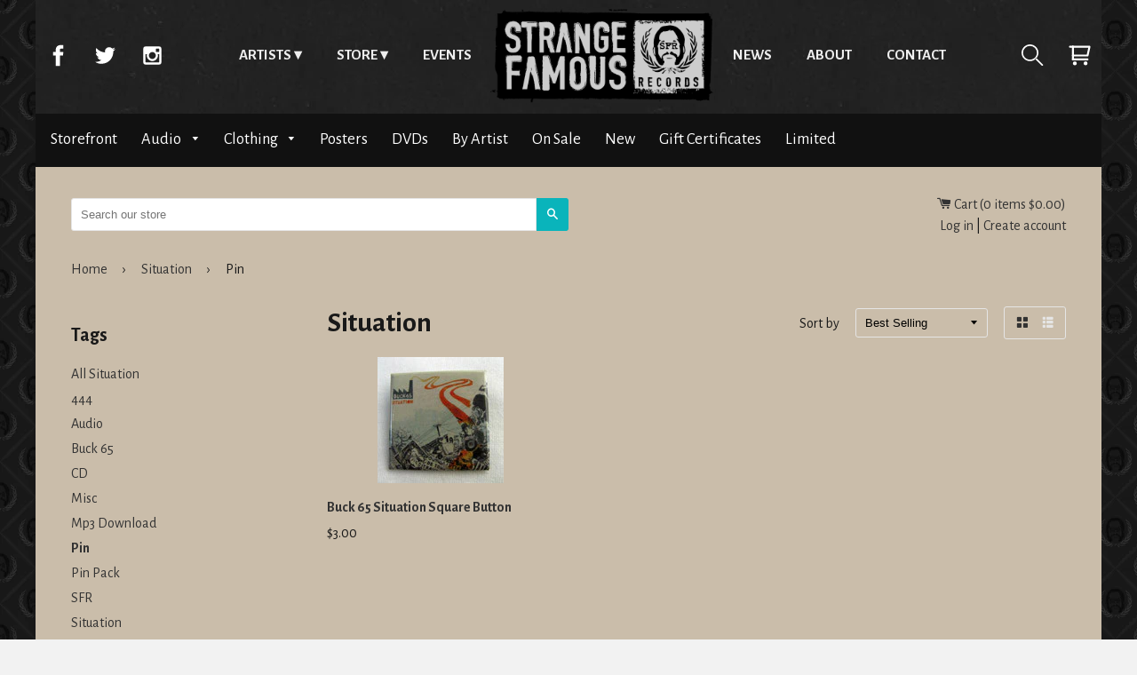

--- FILE ---
content_type: text/html; charset=utf-8
request_url: https://store.strangefamousrecords.com/collections/situation/pin
body_size: 17123
content:
<!doctype html>
<html class="no-js">
    <head>
      <meta charset="utf-8">
      <meta http-equiv="x-ua-compatible" content="ie=edge,chrome=1">
      <meta name="viewport" content="width=device-width,initial-scale=1,shrink-to-fit=no">
      <!-- Title and description ================================================== -->
      <title>
      Situation &ndash; Tagged &quot;Pin&quot; &ndash; Strange Famous Records
      </title>
      
      <!-- Helpers ================================================== -->
      <!-- /snippets/social-meta-tags.liquid -->


  <meta property="og:type" content="website">
  <meta property="og:title" content="Situation">
  

<meta property="og:url" content="https://store.strangefamousrecords.com/collections/situation/pin">
<meta property="og:site_name" content="Strange Famous Records">



  <meta name="twitter:site" content="@SFRupdates">


  <meta name="twitter:card" content="summary">



      <meta name="theme-color" content="#333">
      <link rel="canonical" href="https://store.strangefamousrecords.com/collections/situation/pin">
      <!-- Google fonts ================================================== -->
      <link href='https://fonts.googleapis.com/css?family=Alegreya+Sans:400,700' rel='stylesheet' type='text/css'>
      <!-- Critical CSS ================================================== -->
      <!-- none -->
      
      <!-- CSS ================================================== -->
      <link href="//store.strangefamousrecords.com/cdn/shop/t/7/assets/timber.scss.css?v=89090542116558150811668392905" rel="stylesheet" type="text/css" media="all" />
      <link rel="stylesheet" href="//store.strangefamousrecords.com/cdn/shop/t/7/assets/main.css?v=110957674578979240381465479101" media="all">

      <!-- Header hook for plugins ================================================== -->
      <script>window.performance && window.performance.mark && window.performance.mark('shopify.content_for_header.start');</script><meta name="google-site-verification" content="CSbvl03c6wfLzjI-BNIoRw8ZydShXe_G2opW81b8xNQ">
<meta id="shopify-digital-wallet" name="shopify-digital-wallet" content="/1338422/digital_wallets/dialog">
<meta name="shopify-checkout-api-token" content="76ed0d7a503451fbd9a17983ce701f14">
<meta id="in-context-paypal-metadata" data-shop-id="1338422" data-venmo-supported="false" data-environment="production" data-locale="en_US" data-paypal-v4="true" data-currency="USD">
<link rel="alternate" type="application/atom+xml" title="Feed" href="/collections/situation/pin.atom" />
<link rel="alternate" type="application/json+oembed" href="https://store.strangefamousrecords.com/collections/situation/pin.oembed">
<script async="async" src="/checkouts/internal/preloads.js?locale=en-US"></script>
<link rel="preconnect" href="https://shop.app" crossorigin="anonymous">
<script async="async" src="https://shop.app/checkouts/internal/preloads.js?locale=en-US&shop_id=1338422" crossorigin="anonymous"></script>
<script id="shopify-features" type="application/json">{"accessToken":"76ed0d7a503451fbd9a17983ce701f14","betas":["rich-media-storefront-analytics"],"domain":"store.strangefamousrecords.com","predictiveSearch":true,"shopId":1338422,"locale":"en"}</script>
<script>var Shopify = Shopify || {};
Shopify.shop = "sfrstore.myshopify.com";
Shopify.locale = "en";
Shopify.currency = {"active":"USD","rate":"1.0"};
Shopify.country = "US";
Shopify.theme = {"name":"timber-2-2-0","id":65140997,"schema_name":null,"schema_version":null,"theme_store_id":null,"role":"main"};
Shopify.theme.handle = "null";
Shopify.theme.style = {"id":null,"handle":null};
Shopify.cdnHost = "store.strangefamousrecords.com/cdn";
Shopify.routes = Shopify.routes || {};
Shopify.routes.root = "/";</script>
<script type="module">!function(o){(o.Shopify=o.Shopify||{}).modules=!0}(window);</script>
<script>!function(o){function n(){var o=[];function n(){o.push(Array.prototype.slice.apply(arguments))}return n.q=o,n}var t=o.Shopify=o.Shopify||{};t.loadFeatures=n(),t.autoloadFeatures=n()}(window);</script>
<script>
  window.ShopifyPay = window.ShopifyPay || {};
  window.ShopifyPay.apiHost = "shop.app\/pay";
  window.ShopifyPay.redirectState = null;
</script>
<script id="shop-js-analytics" type="application/json">{"pageType":"collection"}</script>
<script defer="defer" async type="module" src="//store.strangefamousrecords.com/cdn/shopifycloud/shop-js/modules/v2/client.init-shop-cart-sync_IZsNAliE.en.esm.js"></script>
<script defer="defer" async type="module" src="//store.strangefamousrecords.com/cdn/shopifycloud/shop-js/modules/v2/chunk.common_0OUaOowp.esm.js"></script>
<script type="module">
  await import("//store.strangefamousrecords.com/cdn/shopifycloud/shop-js/modules/v2/client.init-shop-cart-sync_IZsNAliE.en.esm.js");
await import("//store.strangefamousrecords.com/cdn/shopifycloud/shop-js/modules/v2/chunk.common_0OUaOowp.esm.js");

  window.Shopify.SignInWithShop?.initShopCartSync?.({"fedCMEnabled":true,"windoidEnabled":true});

</script>
<script>
  window.Shopify = window.Shopify || {};
  if (!window.Shopify.featureAssets) window.Shopify.featureAssets = {};
  window.Shopify.featureAssets['shop-js'] = {"shop-cart-sync":["modules/v2/client.shop-cart-sync_DLOhI_0X.en.esm.js","modules/v2/chunk.common_0OUaOowp.esm.js"],"init-fed-cm":["modules/v2/client.init-fed-cm_C6YtU0w6.en.esm.js","modules/v2/chunk.common_0OUaOowp.esm.js"],"shop-button":["modules/v2/client.shop-button_BCMx7GTG.en.esm.js","modules/v2/chunk.common_0OUaOowp.esm.js"],"shop-cash-offers":["modules/v2/client.shop-cash-offers_BT26qb5j.en.esm.js","modules/v2/chunk.common_0OUaOowp.esm.js","modules/v2/chunk.modal_CGo_dVj3.esm.js"],"init-windoid":["modules/v2/client.init-windoid_B9PkRMql.en.esm.js","modules/v2/chunk.common_0OUaOowp.esm.js"],"init-shop-email-lookup-coordinator":["modules/v2/client.init-shop-email-lookup-coordinator_DZkqjsbU.en.esm.js","modules/v2/chunk.common_0OUaOowp.esm.js"],"shop-toast-manager":["modules/v2/client.shop-toast-manager_Di2EnuM7.en.esm.js","modules/v2/chunk.common_0OUaOowp.esm.js"],"shop-login-button":["modules/v2/client.shop-login-button_BtqW_SIO.en.esm.js","modules/v2/chunk.common_0OUaOowp.esm.js","modules/v2/chunk.modal_CGo_dVj3.esm.js"],"avatar":["modules/v2/client.avatar_BTnouDA3.en.esm.js"],"pay-button":["modules/v2/client.pay-button_CWa-C9R1.en.esm.js","modules/v2/chunk.common_0OUaOowp.esm.js"],"init-shop-cart-sync":["modules/v2/client.init-shop-cart-sync_IZsNAliE.en.esm.js","modules/v2/chunk.common_0OUaOowp.esm.js"],"init-customer-accounts":["modules/v2/client.init-customer-accounts_DenGwJTU.en.esm.js","modules/v2/client.shop-login-button_BtqW_SIO.en.esm.js","modules/v2/chunk.common_0OUaOowp.esm.js","modules/v2/chunk.modal_CGo_dVj3.esm.js"],"init-shop-for-new-customer-accounts":["modules/v2/client.init-shop-for-new-customer-accounts_JdHXxpS9.en.esm.js","modules/v2/client.shop-login-button_BtqW_SIO.en.esm.js","modules/v2/chunk.common_0OUaOowp.esm.js","modules/v2/chunk.modal_CGo_dVj3.esm.js"],"init-customer-accounts-sign-up":["modules/v2/client.init-customer-accounts-sign-up_D6__K_p8.en.esm.js","modules/v2/client.shop-login-button_BtqW_SIO.en.esm.js","modules/v2/chunk.common_0OUaOowp.esm.js","modules/v2/chunk.modal_CGo_dVj3.esm.js"],"checkout-modal":["modules/v2/client.checkout-modal_C_ZQDY6s.en.esm.js","modules/v2/chunk.common_0OUaOowp.esm.js","modules/v2/chunk.modal_CGo_dVj3.esm.js"],"shop-follow-button":["modules/v2/client.shop-follow-button_XetIsj8l.en.esm.js","modules/v2/chunk.common_0OUaOowp.esm.js","modules/v2/chunk.modal_CGo_dVj3.esm.js"],"lead-capture":["modules/v2/client.lead-capture_DvA72MRN.en.esm.js","modules/v2/chunk.common_0OUaOowp.esm.js","modules/v2/chunk.modal_CGo_dVj3.esm.js"],"shop-login":["modules/v2/client.shop-login_ClXNxyh6.en.esm.js","modules/v2/chunk.common_0OUaOowp.esm.js","modules/v2/chunk.modal_CGo_dVj3.esm.js"],"payment-terms":["modules/v2/client.payment-terms_CNlwjfZz.en.esm.js","modules/v2/chunk.common_0OUaOowp.esm.js","modules/v2/chunk.modal_CGo_dVj3.esm.js"]};
</script>
<script id="__st">var __st={"a":1338422,"offset":-18000,"reqid":"49dd7ad9-665e-4a3b-9e2a-5683b8a59b78-1768548865","pageurl":"store.strangefamousrecords.com\/collections\/situation\/pin","u":"db7a6383c288","p":"collection","rtyp":"collection","rid":270668234841};</script>
<script>window.ShopifyPaypalV4VisibilityTracking = true;</script>
<script id="captcha-bootstrap">!function(){'use strict';const t='contact',e='account',n='new_comment',o=[[t,t],['blogs',n],['comments',n],[t,'customer']],c=[[e,'customer_login'],[e,'guest_login'],[e,'recover_customer_password'],[e,'create_customer']],r=t=>t.map((([t,e])=>`form[action*='/${t}']:not([data-nocaptcha='true']) input[name='form_type'][value='${e}']`)).join(','),a=t=>()=>t?[...document.querySelectorAll(t)].map((t=>t.form)):[];function s(){const t=[...o],e=r(t);return a(e)}const i='password',u='form_key',d=['recaptcha-v3-token','g-recaptcha-response','h-captcha-response',i],f=()=>{try{return window.sessionStorage}catch{return}},m='__shopify_v',_=t=>t.elements[u];function p(t,e,n=!1){try{const o=window.sessionStorage,c=JSON.parse(o.getItem(e)),{data:r}=function(t){const{data:e,action:n}=t;return t[m]||n?{data:e,action:n}:{data:t,action:n}}(c);for(const[e,n]of Object.entries(r))t.elements[e]&&(t.elements[e].value=n);n&&o.removeItem(e)}catch(o){console.error('form repopulation failed',{error:o})}}const l='form_type',E='cptcha';function T(t){t.dataset[E]=!0}const w=window,h=w.document,L='Shopify',v='ce_forms',y='captcha';let A=!1;((t,e)=>{const n=(g='f06e6c50-85a8-45c8-87d0-21a2b65856fe',I='https://cdn.shopify.com/shopifycloud/storefront-forms-hcaptcha/ce_storefront_forms_captcha_hcaptcha.v1.5.2.iife.js',D={infoText:'Protected by hCaptcha',privacyText:'Privacy',termsText:'Terms'},(t,e,n)=>{const o=w[L][v],c=o.bindForm;if(c)return c(t,g,e,D).then(n);var r;o.q.push([[t,g,e,D],n]),r=I,A||(h.body.append(Object.assign(h.createElement('script'),{id:'captcha-provider',async:!0,src:r})),A=!0)});var g,I,D;w[L]=w[L]||{},w[L][v]=w[L][v]||{},w[L][v].q=[],w[L][y]=w[L][y]||{},w[L][y].protect=function(t,e){n(t,void 0,e),T(t)},Object.freeze(w[L][y]),function(t,e,n,w,h,L){const[v,y,A,g]=function(t,e,n){const i=e?o:[],u=t?c:[],d=[...i,...u],f=r(d),m=r(i),_=r(d.filter((([t,e])=>n.includes(e))));return[a(f),a(m),a(_),s()]}(w,h,L),I=t=>{const e=t.target;return e instanceof HTMLFormElement?e:e&&e.form},D=t=>v().includes(t);t.addEventListener('submit',(t=>{const e=I(t);if(!e)return;const n=D(e)&&!e.dataset.hcaptchaBound&&!e.dataset.recaptchaBound,o=_(e),c=g().includes(e)&&(!o||!o.value);(n||c)&&t.preventDefault(),c&&!n&&(function(t){try{if(!f())return;!function(t){const e=f();if(!e)return;const n=_(t);if(!n)return;const o=n.value;o&&e.removeItem(o)}(t);const e=Array.from(Array(32),(()=>Math.random().toString(36)[2])).join('');!function(t,e){_(t)||t.append(Object.assign(document.createElement('input'),{type:'hidden',name:u})),t.elements[u].value=e}(t,e),function(t,e){const n=f();if(!n)return;const o=[...t.querySelectorAll(`input[type='${i}']`)].map((({name:t})=>t)),c=[...d,...o],r={};for(const[a,s]of new FormData(t).entries())c.includes(a)||(r[a]=s);n.setItem(e,JSON.stringify({[m]:1,action:t.action,data:r}))}(t,e)}catch(e){console.error('failed to persist form',e)}}(e),e.submit())}));const S=(t,e)=>{t&&!t.dataset[E]&&(n(t,e.some((e=>e===t))),T(t))};for(const o of['focusin','change'])t.addEventListener(o,(t=>{const e=I(t);D(e)&&S(e,y())}));const B=e.get('form_key'),M=e.get(l),P=B&&M;t.addEventListener('DOMContentLoaded',(()=>{const t=y();if(P)for(const e of t)e.elements[l].value===M&&p(e,B);[...new Set([...A(),...v().filter((t=>'true'===t.dataset.shopifyCaptcha))])].forEach((e=>S(e,t)))}))}(h,new URLSearchParams(w.location.search),n,t,e,['guest_login'])})(!0,!0)}();</script>
<script integrity="sha256-4kQ18oKyAcykRKYeNunJcIwy7WH5gtpwJnB7kiuLZ1E=" data-source-attribution="shopify.loadfeatures" defer="defer" src="//store.strangefamousrecords.com/cdn/shopifycloud/storefront/assets/storefront/load_feature-a0a9edcb.js" crossorigin="anonymous"></script>
<script crossorigin="anonymous" defer="defer" src="//store.strangefamousrecords.com/cdn/shopifycloud/storefront/assets/shopify_pay/storefront-65b4c6d7.js?v=20250812"></script>
<script data-source-attribution="shopify.dynamic_checkout.dynamic.init">var Shopify=Shopify||{};Shopify.PaymentButton=Shopify.PaymentButton||{isStorefrontPortableWallets:!0,init:function(){window.Shopify.PaymentButton.init=function(){};var t=document.createElement("script");t.src="https://store.strangefamousrecords.com/cdn/shopifycloud/portable-wallets/latest/portable-wallets.en.js",t.type="module",document.head.appendChild(t)}};
</script>
<script data-source-attribution="shopify.dynamic_checkout.buyer_consent">
  function portableWalletsHideBuyerConsent(e){var t=document.getElementById("shopify-buyer-consent"),n=document.getElementById("shopify-subscription-policy-button");t&&n&&(t.classList.add("hidden"),t.setAttribute("aria-hidden","true"),n.removeEventListener("click",e))}function portableWalletsShowBuyerConsent(e){var t=document.getElementById("shopify-buyer-consent"),n=document.getElementById("shopify-subscription-policy-button");t&&n&&(t.classList.remove("hidden"),t.removeAttribute("aria-hidden"),n.addEventListener("click",e))}window.Shopify?.PaymentButton&&(window.Shopify.PaymentButton.hideBuyerConsent=portableWalletsHideBuyerConsent,window.Shopify.PaymentButton.showBuyerConsent=portableWalletsShowBuyerConsent);
</script>
<script data-source-attribution="shopify.dynamic_checkout.cart.bootstrap">document.addEventListener("DOMContentLoaded",(function(){function t(){return document.querySelector("shopify-accelerated-checkout-cart, shopify-accelerated-checkout")}if(t())Shopify.PaymentButton.init();else{new MutationObserver((function(e,n){t()&&(Shopify.PaymentButton.init(),n.disconnect())})).observe(document.body,{childList:!0,subtree:!0})}}));
</script>
<link id="shopify-accelerated-checkout-styles" rel="stylesheet" media="screen" href="https://store.strangefamousrecords.com/cdn/shopifycloud/portable-wallets/latest/accelerated-checkout-backwards-compat.css" crossorigin="anonymous">
<style id="shopify-accelerated-checkout-cart">
        #shopify-buyer-consent {
  margin-top: 1em;
  display: inline-block;
  width: 100%;
}

#shopify-buyer-consent.hidden {
  display: none;
}

#shopify-subscription-policy-button {
  background: none;
  border: none;
  padding: 0;
  text-decoration: underline;
  font-size: inherit;
  cursor: pointer;
}

#shopify-subscription-policy-button::before {
  box-shadow: none;
}

      </style>

<script>window.performance && window.performance.mark && window.performance.mark('shopify.content_for_header.end');</script>
      <!-- /snippets/oldIE-js.liquid -->


<!--[if lt IE 9]>
<script src="//cdnjs.cloudflare.com/ajax/libs/html5shiv/3.7.2/html5shiv.min.js" type="text/javascript"></script>
<script src="//store.strangefamousrecords.com/cdn/shop/t/7/assets/respond.min.js?v=52248677837542619231464921521" type="text/javascript"></script>
<link href="//store.strangefamousrecords.com/cdn/shop/t/7/assets/respond-proxy.html" id="respond-proxy" rel="respond-proxy" />
<link href="//store.strangefamousrecords.com/search?q=92b25e2ebf0a77d1d90ed09569f66ff6" id="respond-redirect" rel="respond-redirect" />
<script src="//store.strangefamousrecords.com/search?q=92b25e2ebf0a77d1d90ed09569f66ff6" type="text/javascript"></script>
<![endif]-->



      <script src="//ajax.googleapis.com/ajax/libs/jquery/1.11.0/jquery.min.js" type="text/javascript"></script>
      <script src="//store.strangefamousrecords.com/cdn/shop/t/7/assets/modernizr.min.js?v=137617515274177302221464921521" type="text/javascript"></script>

      
      
      <script>
  (function(i,s,o,g,r,a,m){i['GoogleAnalyticsObject']=r;i[r]=i[r]||function(){
  (i[r].q=i[r].q||[]).push(arguments)},i[r].l=1*new Date();a=s.createElement(o),
  m=s.getElementsByTagName(o)[0];a.async=1;a.src=g;m.parentNode.insertBefore(a,m)
  })(window,document,'script','https://www.google-analytics.com/analytics.js','ga');

  ga('create', 'UA-2937347-3', 'auto');
  ga('send', 'pageview');
        
</script>

<!-- Global site tag (gtag.js) - Google Analytics -->
<script async src="https://www.googletagmanager.com/gtag/js?id=UA-149973302-25"></script>
<script>
  window.dataLayer = window.dataLayer || [];
  function gtag(){dataLayer.push(arguments);}
  gtag('js', new Date());

  gtag('config', 'UA-149973302-25');
</script>
      
      <!-- Facebook Pixel Code -->
<script>
  !function(f,b,e,v,n,t,s)
  {if(f.fbq)return;n=f.fbq=function(){n.callMethod?
  n.callMethod.apply(n,arguments):n.queue.push(arguments)};
  if(!f._fbq)f._fbq=n;n.push=n;n.loaded=!0;n.version='2.0';
  n.queue=[];t=b.createElement(e);t.async=!0;
  t.src=v;s=b.getElementsByTagName(e)[0];
  s.parentNode.insertBefore(t,s)}(window, document,'script',
  'https://connect.facebook.net/en_US/fbevents.js');
  fbq('init', '1658007914347900');
  fbq('track', 'PageView');
</script>
<noscript><img height="1" width="1" style="display:none"
  src="https://www.facebook.com/tr?id=1658007914347900&ev=PageView&noscript=1"
/></noscript>
<!-- End Facebook Pixel Code -->



<link href="https://monorail-edge.shopifysvc.com" rel="dns-prefetch">
<script>(function(){if ("sendBeacon" in navigator && "performance" in window) {try {var session_token_from_headers = performance.getEntriesByType('navigation')[0].serverTiming.find(x => x.name == '_s').description;} catch {var session_token_from_headers = undefined;}var session_cookie_matches = document.cookie.match(/_shopify_s=([^;]*)/);var session_token_from_cookie = session_cookie_matches && session_cookie_matches.length === 2 ? session_cookie_matches[1] : "";var session_token = session_token_from_headers || session_token_from_cookie || "";function handle_abandonment_event(e) {var entries = performance.getEntries().filter(function(entry) {return /monorail-edge.shopifysvc.com/.test(entry.name);});if (!window.abandonment_tracked && entries.length === 0) {window.abandonment_tracked = true;var currentMs = Date.now();var navigation_start = performance.timing.navigationStart;var payload = {shop_id: 1338422,url: window.location.href,navigation_start,duration: currentMs - navigation_start,session_token,page_type: "collection"};window.navigator.sendBeacon("https://monorail-edge.shopifysvc.com/v1/produce", JSON.stringify({schema_id: "online_store_buyer_site_abandonment/1.1",payload: payload,metadata: {event_created_at_ms: currentMs,event_sent_at_ms: currentMs}}));}}window.addEventListener('pagehide', handle_abandonment_event);}}());</script>
<script id="web-pixels-manager-setup">(function e(e,d,r,n,o){if(void 0===o&&(o={}),!Boolean(null===(a=null===(i=window.Shopify)||void 0===i?void 0:i.analytics)||void 0===a?void 0:a.replayQueue)){var i,a;window.Shopify=window.Shopify||{};var t=window.Shopify;t.analytics=t.analytics||{};var s=t.analytics;s.replayQueue=[],s.publish=function(e,d,r){return s.replayQueue.push([e,d,r]),!0};try{self.performance.mark("wpm:start")}catch(e){}var l=function(){var e={modern:/Edge?\/(1{2}[4-9]|1[2-9]\d|[2-9]\d{2}|\d{4,})\.\d+(\.\d+|)|Firefox\/(1{2}[4-9]|1[2-9]\d|[2-9]\d{2}|\d{4,})\.\d+(\.\d+|)|Chrom(ium|e)\/(9{2}|\d{3,})\.\d+(\.\d+|)|(Maci|X1{2}).+ Version\/(15\.\d+|(1[6-9]|[2-9]\d|\d{3,})\.\d+)([,.]\d+|)( \(\w+\)|)( Mobile\/\w+|) Safari\/|Chrome.+OPR\/(9{2}|\d{3,})\.\d+\.\d+|(CPU[ +]OS|iPhone[ +]OS|CPU[ +]iPhone|CPU IPhone OS|CPU iPad OS)[ +]+(15[._]\d+|(1[6-9]|[2-9]\d|\d{3,})[._]\d+)([._]\d+|)|Android:?[ /-](13[3-9]|1[4-9]\d|[2-9]\d{2}|\d{4,})(\.\d+|)(\.\d+|)|Android.+Firefox\/(13[5-9]|1[4-9]\d|[2-9]\d{2}|\d{4,})\.\d+(\.\d+|)|Android.+Chrom(ium|e)\/(13[3-9]|1[4-9]\d|[2-9]\d{2}|\d{4,})\.\d+(\.\d+|)|SamsungBrowser\/([2-9]\d|\d{3,})\.\d+/,legacy:/Edge?\/(1[6-9]|[2-9]\d|\d{3,})\.\d+(\.\d+|)|Firefox\/(5[4-9]|[6-9]\d|\d{3,})\.\d+(\.\d+|)|Chrom(ium|e)\/(5[1-9]|[6-9]\d|\d{3,})\.\d+(\.\d+|)([\d.]+$|.*Safari\/(?![\d.]+ Edge\/[\d.]+$))|(Maci|X1{2}).+ Version\/(10\.\d+|(1[1-9]|[2-9]\d|\d{3,})\.\d+)([,.]\d+|)( \(\w+\)|)( Mobile\/\w+|) Safari\/|Chrome.+OPR\/(3[89]|[4-9]\d|\d{3,})\.\d+\.\d+|(CPU[ +]OS|iPhone[ +]OS|CPU[ +]iPhone|CPU IPhone OS|CPU iPad OS)[ +]+(10[._]\d+|(1[1-9]|[2-9]\d|\d{3,})[._]\d+)([._]\d+|)|Android:?[ /-](13[3-9]|1[4-9]\d|[2-9]\d{2}|\d{4,})(\.\d+|)(\.\d+|)|Mobile Safari.+OPR\/([89]\d|\d{3,})\.\d+\.\d+|Android.+Firefox\/(13[5-9]|1[4-9]\d|[2-9]\d{2}|\d{4,})\.\d+(\.\d+|)|Android.+Chrom(ium|e)\/(13[3-9]|1[4-9]\d|[2-9]\d{2}|\d{4,})\.\d+(\.\d+|)|Android.+(UC? ?Browser|UCWEB|U3)[ /]?(15\.([5-9]|\d{2,})|(1[6-9]|[2-9]\d|\d{3,})\.\d+)\.\d+|SamsungBrowser\/(5\.\d+|([6-9]|\d{2,})\.\d+)|Android.+MQ{2}Browser\/(14(\.(9|\d{2,})|)|(1[5-9]|[2-9]\d|\d{3,})(\.\d+|))(\.\d+|)|K[Aa][Ii]OS\/(3\.\d+|([4-9]|\d{2,})\.\d+)(\.\d+|)/},d=e.modern,r=e.legacy,n=navigator.userAgent;return n.match(d)?"modern":n.match(r)?"legacy":"unknown"}(),u="modern"===l?"modern":"legacy",c=(null!=n?n:{modern:"",legacy:""})[u],f=function(e){return[e.baseUrl,"/wpm","/b",e.hashVersion,"modern"===e.buildTarget?"m":"l",".js"].join("")}({baseUrl:d,hashVersion:r,buildTarget:u}),m=function(e){var d=e.version,r=e.bundleTarget,n=e.surface,o=e.pageUrl,i=e.monorailEndpoint;return{emit:function(e){var a=e.status,t=e.errorMsg,s=(new Date).getTime(),l=JSON.stringify({metadata:{event_sent_at_ms:s},events:[{schema_id:"web_pixels_manager_load/3.1",payload:{version:d,bundle_target:r,page_url:o,status:a,surface:n,error_msg:t},metadata:{event_created_at_ms:s}}]});if(!i)return console&&console.warn&&console.warn("[Web Pixels Manager] No Monorail endpoint provided, skipping logging."),!1;try{return self.navigator.sendBeacon.bind(self.navigator)(i,l)}catch(e){}var u=new XMLHttpRequest;try{return u.open("POST",i,!0),u.setRequestHeader("Content-Type","text/plain"),u.send(l),!0}catch(e){return console&&console.warn&&console.warn("[Web Pixels Manager] Got an unhandled error while logging to Monorail."),!1}}}}({version:r,bundleTarget:l,surface:e.surface,pageUrl:self.location.href,monorailEndpoint:e.monorailEndpoint});try{o.browserTarget=l,function(e){var d=e.src,r=e.async,n=void 0===r||r,o=e.onload,i=e.onerror,a=e.sri,t=e.scriptDataAttributes,s=void 0===t?{}:t,l=document.createElement("script"),u=document.querySelector("head"),c=document.querySelector("body");if(l.async=n,l.src=d,a&&(l.integrity=a,l.crossOrigin="anonymous"),s)for(var f in s)if(Object.prototype.hasOwnProperty.call(s,f))try{l.dataset[f]=s[f]}catch(e){}if(o&&l.addEventListener("load",o),i&&l.addEventListener("error",i),u)u.appendChild(l);else{if(!c)throw new Error("Did not find a head or body element to append the script");c.appendChild(l)}}({src:f,async:!0,onload:function(){if(!function(){var e,d;return Boolean(null===(d=null===(e=window.Shopify)||void 0===e?void 0:e.analytics)||void 0===d?void 0:d.initialized)}()){var d=window.webPixelsManager.init(e)||void 0;if(d){var r=window.Shopify.analytics;r.replayQueue.forEach((function(e){var r=e[0],n=e[1],o=e[2];d.publishCustomEvent(r,n,o)})),r.replayQueue=[],r.publish=d.publishCustomEvent,r.visitor=d.visitor,r.initialized=!0}}},onerror:function(){return m.emit({status:"failed",errorMsg:"".concat(f," has failed to load")})},sri:function(e){var d=/^sha384-[A-Za-z0-9+/=]+$/;return"string"==typeof e&&d.test(e)}(c)?c:"",scriptDataAttributes:o}),m.emit({status:"loading"})}catch(e){m.emit({status:"failed",errorMsg:(null==e?void 0:e.message)||"Unknown error"})}}})({shopId: 1338422,storefrontBaseUrl: "https://store.strangefamousrecords.com",extensionsBaseUrl: "https://extensions.shopifycdn.com/cdn/shopifycloud/web-pixels-manager",monorailEndpoint: "https://monorail-edge.shopifysvc.com/unstable/produce_batch",surface: "storefront-renderer",enabledBetaFlags: ["2dca8a86"],webPixelsConfigList: [{"id":"1124237401","configuration":"{\"config\":\"{\\\"google_tag_ids\\\":[\\\"AW-1065361066\\\",\\\"GT-TX9CDLB7\\\"],\\\"target_country\\\":\\\"ZZ\\\",\\\"gtag_events\\\":[{\\\"type\\\":\\\"begin_checkout\\\",\\\"action_label\\\":\\\"AW-1065361066\\\/uVxdCP_X-YUbEKq9gPwD\\\"},{\\\"type\\\":\\\"search\\\",\\\"action_label\\\":\\\"AW-1065361066\\\/0HdHCIvY-YUbEKq9gPwD\\\"},{\\\"type\\\":\\\"view_item\\\",\\\"action_label\\\":[\\\"AW-1065361066\\\/3nAyCIjY-YUbEKq9gPwD\\\",\\\"MC-XRRFPF8465\\\"]},{\\\"type\\\":\\\"purchase\\\",\\\"action_label\\\":[\\\"AW-1065361066\\\/YeeBCMi06oUbEKq9gPwD\\\",\\\"MC-XRRFPF8465\\\"]},{\\\"type\\\":\\\"page_view\\\",\\\"action_label\\\":[\\\"AW-1065361066\\\/4WPfCIXY-YUbEKq9gPwD\\\",\\\"MC-XRRFPF8465\\\"]},{\\\"type\\\":\\\"add_payment_info\\\",\\\"action_label\\\":\\\"AW-1065361066\\\/DMBiCI7Y-YUbEKq9gPwD\\\"},{\\\"type\\\":\\\"add_to_cart\\\",\\\"action_label\\\":\\\"AW-1065361066\\\/zeyGCILY-YUbEKq9gPwD\\\"}],\\\"enable_monitoring_mode\\\":false}\"}","eventPayloadVersion":"v1","runtimeContext":"OPEN","scriptVersion":"b2a88bafab3e21179ed38636efcd8a93","type":"APP","apiClientId":1780363,"privacyPurposes":[],"dataSharingAdjustments":{"protectedCustomerApprovalScopes":["read_customer_address","read_customer_email","read_customer_name","read_customer_personal_data","read_customer_phone"]}},{"id":"71467097","eventPayloadVersion":"v1","runtimeContext":"LAX","scriptVersion":"1","type":"CUSTOM","privacyPurposes":["MARKETING"],"name":"Meta pixel (migrated)"},{"id":"shopify-app-pixel","configuration":"{}","eventPayloadVersion":"v1","runtimeContext":"STRICT","scriptVersion":"0450","apiClientId":"shopify-pixel","type":"APP","privacyPurposes":["ANALYTICS","MARKETING"]},{"id":"shopify-custom-pixel","eventPayloadVersion":"v1","runtimeContext":"LAX","scriptVersion":"0450","apiClientId":"shopify-pixel","type":"CUSTOM","privacyPurposes":["ANALYTICS","MARKETING"]}],isMerchantRequest: false,initData: {"shop":{"name":"Strange Famous Records","paymentSettings":{"currencyCode":"USD"},"myshopifyDomain":"sfrstore.myshopify.com","countryCode":"US","storefrontUrl":"https:\/\/store.strangefamousrecords.com"},"customer":null,"cart":null,"checkout":null,"productVariants":[],"purchasingCompany":null},},"https://store.strangefamousrecords.com/cdn","fcfee988w5aeb613cpc8e4bc33m6693e112",{"modern":"","legacy":""},{"shopId":"1338422","storefrontBaseUrl":"https:\/\/store.strangefamousrecords.com","extensionBaseUrl":"https:\/\/extensions.shopifycdn.com\/cdn\/shopifycloud\/web-pixels-manager","surface":"storefront-renderer","enabledBetaFlags":"[\"2dca8a86\"]","isMerchantRequest":"false","hashVersion":"fcfee988w5aeb613cpc8e4bc33m6693e112","publish":"custom","events":"[[\"page_viewed\",{}],[\"collection_viewed\",{\"collection\":{\"id\":\"270668234841\",\"title\":\"Situation\",\"productVariants\":[{\"price\":{\"amount\":3.0,\"currencyCode\":\"USD\"},\"product\":{\"title\":\"Buck 65 Situation Square Button\",\"vendor\":\"SFR\",\"id\":\"122882474\",\"untranslatedTitle\":\"Buck 65 Situation Square Button\",\"url\":\"\/products\/buck-65-situation-square-button\",\"type\":\"Buttons\"},\"id\":\"279384296\",\"image\":{\"src\":\"\/\/store.strangefamousrecords.com\/cdn\/shop\/products\/buckpin.jpg?v=1361553348\"},\"sku\":\"\",\"title\":\"Default Title\",\"untranslatedTitle\":\"Default Title\"}]}}]]"});</script><script>
  window.ShopifyAnalytics = window.ShopifyAnalytics || {};
  window.ShopifyAnalytics.meta = window.ShopifyAnalytics.meta || {};
  window.ShopifyAnalytics.meta.currency = 'USD';
  var meta = {"products":[{"id":122882474,"gid":"gid:\/\/shopify\/Product\/122882474","vendor":"SFR","type":"Buttons","handle":"buck-65-situation-square-button","variants":[{"id":279384296,"price":300,"name":"Buck 65 Situation Square Button","public_title":null,"sku":""}],"remote":false}],"page":{"pageType":"collection","resourceType":"collection","resourceId":270668234841,"requestId":"49dd7ad9-665e-4a3b-9e2a-5683b8a59b78-1768548865"}};
  for (var attr in meta) {
    window.ShopifyAnalytics.meta[attr] = meta[attr];
  }
</script>
<script class="analytics">
  (function () {
    var customDocumentWrite = function(content) {
      var jquery = null;

      if (window.jQuery) {
        jquery = window.jQuery;
      } else if (window.Checkout && window.Checkout.$) {
        jquery = window.Checkout.$;
      }

      if (jquery) {
        jquery('body').append(content);
      }
    };

    var hasLoggedConversion = function(token) {
      if (token) {
        return document.cookie.indexOf('loggedConversion=' + token) !== -1;
      }
      return false;
    }

    var setCookieIfConversion = function(token) {
      if (token) {
        var twoMonthsFromNow = new Date(Date.now());
        twoMonthsFromNow.setMonth(twoMonthsFromNow.getMonth() + 2);

        document.cookie = 'loggedConversion=' + token + '; expires=' + twoMonthsFromNow;
      }
    }

    var trekkie = window.ShopifyAnalytics.lib = window.trekkie = window.trekkie || [];
    if (trekkie.integrations) {
      return;
    }
    trekkie.methods = [
      'identify',
      'page',
      'ready',
      'track',
      'trackForm',
      'trackLink'
    ];
    trekkie.factory = function(method) {
      return function() {
        var args = Array.prototype.slice.call(arguments);
        args.unshift(method);
        trekkie.push(args);
        return trekkie;
      };
    };
    for (var i = 0; i < trekkie.methods.length; i++) {
      var key = trekkie.methods[i];
      trekkie[key] = trekkie.factory(key);
    }
    trekkie.load = function(config) {
      trekkie.config = config || {};
      trekkie.config.initialDocumentCookie = document.cookie;
      var first = document.getElementsByTagName('script')[0];
      var script = document.createElement('script');
      script.type = 'text/javascript';
      script.onerror = function(e) {
        var scriptFallback = document.createElement('script');
        scriptFallback.type = 'text/javascript';
        scriptFallback.onerror = function(error) {
                var Monorail = {
      produce: function produce(monorailDomain, schemaId, payload) {
        var currentMs = new Date().getTime();
        var event = {
          schema_id: schemaId,
          payload: payload,
          metadata: {
            event_created_at_ms: currentMs,
            event_sent_at_ms: currentMs
          }
        };
        return Monorail.sendRequest("https://" + monorailDomain + "/v1/produce", JSON.stringify(event));
      },
      sendRequest: function sendRequest(endpointUrl, payload) {
        // Try the sendBeacon API
        if (window && window.navigator && typeof window.navigator.sendBeacon === 'function' && typeof window.Blob === 'function' && !Monorail.isIos12()) {
          var blobData = new window.Blob([payload], {
            type: 'text/plain'
          });

          if (window.navigator.sendBeacon(endpointUrl, blobData)) {
            return true;
          } // sendBeacon was not successful

        } // XHR beacon

        var xhr = new XMLHttpRequest();

        try {
          xhr.open('POST', endpointUrl);
          xhr.setRequestHeader('Content-Type', 'text/plain');
          xhr.send(payload);
        } catch (e) {
          console.log(e);
        }

        return false;
      },
      isIos12: function isIos12() {
        return window.navigator.userAgent.lastIndexOf('iPhone; CPU iPhone OS 12_') !== -1 || window.navigator.userAgent.lastIndexOf('iPad; CPU OS 12_') !== -1;
      }
    };
    Monorail.produce('monorail-edge.shopifysvc.com',
      'trekkie_storefront_load_errors/1.1',
      {shop_id: 1338422,
      theme_id: 65140997,
      app_name: "storefront",
      context_url: window.location.href,
      source_url: "//store.strangefamousrecords.com/cdn/s/trekkie.storefront.cd680fe47e6c39ca5d5df5f0a32d569bc48c0f27.min.js"});

        };
        scriptFallback.async = true;
        scriptFallback.src = '//store.strangefamousrecords.com/cdn/s/trekkie.storefront.cd680fe47e6c39ca5d5df5f0a32d569bc48c0f27.min.js';
        first.parentNode.insertBefore(scriptFallback, first);
      };
      script.async = true;
      script.src = '//store.strangefamousrecords.com/cdn/s/trekkie.storefront.cd680fe47e6c39ca5d5df5f0a32d569bc48c0f27.min.js';
      first.parentNode.insertBefore(script, first);
    };
    trekkie.load(
      {"Trekkie":{"appName":"storefront","development":false,"defaultAttributes":{"shopId":1338422,"isMerchantRequest":null,"themeId":65140997,"themeCityHash":"1762922960395854184","contentLanguage":"en","currency":"USD","eventMetadataId":"bedae6c4-07ed-4c0e-8094-cf29847c5a37"},"isServerSideCookieWritingEnabled":true,"monorailRegion":"shop_domain","enabledBetaFlags":["65f19447"]},"Session Attribution":{},"S2S":{"facebookCapiEnabled":false,"source":"trekkie-storefront-renderer","apiClientId":580111}}
    );

    var loaded = false;
    trekkie.ready(function() {
      if (loaded) return;
      loaded = true;

      window.ShopifyAnalytics.lib = window.trekkie;

      var originalDocumentWrite = document.write;
      document.write = customDocumentWrite;
      try { window.ShopifyAnalytics.merchantGoogleAnalytics.call(this); } catch(error) {};
      document.write = originalDocumentWrite;

      window.ShopifyAnalytics.lib.page(null,{"pageType":"collection","resourceType":"collection","resourceId":270668234841,"requestId":"49dd7ad9-665e-4a3b-9e2a-5683b8a59b78-1768548865","shopifyEmitted":true});

      var match = window.location.pathname.match(/checkouts\/(.+)\/(thank_you|post_purchase)/)
      var token = match? match[1]: undefined;
      if (!hasLoggedConversion(token)) {
        setCookieIfConversion(token);
        window.ShopifyAnalytics.lib.track("Viewed Product Category",{"currency":"USD","category":"Collection: situation","collectionName":"situation","collectionId":270668234841,"nonInteraction":true},undefined,undefined,{"shopifyEmitted":true});
      }
    });


        var eventsListenerScript = document.createElement('script');
        eventsListenerScript.async = true;
        eventsListenerScript.src = "//store.strangefamousrecords.com/cdn/shopifycloud/storefront/assets/shop_events_listener-3da45d37.js";
        document.getElementsByTagName('head')[0].appendChild(eventsListenerScript);

})();</script>
<script
  defer
  src="https://store.strangefamousrecords.com/cdn/shopifycloud/perf-kit/shopify-perf-kit-3.0.4.min.js"
  data-application="storefront-renderer"
  data-shop-id="1338422"
  data-render-region="gcp-us-central1"
  data-page-type="collection"
  data-theme-instance-id="65140997"
  data-theme-name=""
  data-theme-version=""
  data-monorail-region="shop_domain"
  data-resource-timing-sampling-rate="10"
  data-shs="true"
  data-shs-beacon="true"
  data-shs-export-with-fetch="true"
  data-shs-logs-sample-rate="1"
  data-shs-beacon-endpoint="https://store.strangefamousrecords.com/api/collect"
></script>
</head>


<body id="situation" class="template-collection" >

  <div id="NavDrawer" class="drawer drawer--left">
    <div class="drawer__header">
      <div class="drawer__title h3">Browse
      </div>
      <div class="drawer__close js-drawer-close">
        <button type="button" class="icon-fallback-text">
          <span class="icon icon-x" aria-hidden="true"></span>
          <span class="fallback-text">Close menu</span>
        </button>
      </div>
    </div>
    <!-- begin mobile-nav -->
    <ul class="mobile-nav">
      <li class="mobile-nav__item mobile-nav__search">
        <!-- /snippets/search-bar.liquid -->


<form action="/search" method="get" class="input-group search-bar" role="search">
  
  <input type="search" name="q" value="" placeholder="Search our store" class="input-group-field" aria-label="Search our store">
  <span class="input-group-btn">
    <button type="submit" class="btn icon-fallback-text">
      <span class="icon icon-search" aria-hidden="true"></span>
      <span class="fallback-text">Search</span>
    </button>
  </span>
</form>

      </li>
      
        
        
        
          <li class="mobile-nav__item">
            <a href="/" class="mobile-nav__link">Storefront</a>
          </li>
        
      
        
        
        
          <li class="mobile-nav__item">
            <a href="/collections/sage-francis" class="mobile-nav__link">Sage Francis Merch</a>
          </li>
        
      
        
        
        
          <li class="mobile-nav__item">
            <a href="/pages/artists" class="mobile-nav__link">Merch by Artists</a>
          </li>
        
      
        
        
        
          <li class="mobile-nav__item">
            <a href="/collections/posters" class="mobile-nav__link">Posters</a>
          </li>
        
      
        
        
        
          <li class="mobile-nav__item">
            <a href="/collections/cds/SFR" class="mobile-nav__link">SFR CDs</a>
          </li>
        
      
        
        
        
          <li class="mobile-nav__item">
            <a href="/collections/sale-items" class="mobile-nav__link">On SALE!</a>
          </li>
        
      
        
        
        
          <li class="mobile-nav__item">
            <a href="/collections/new-items" class="mobile-nav__link">NEW!</a>
          </li>
        
      
        
        
        
          <li class="mobile-nav__item">
            <a href="/collections/all" class="mobile-nav__link">Full Catalog</a>
          </li>
        
      

      
      
        
          <li class="mobile-nav__item">
            <a href="/account/login" id="customer_login_link">Log in</a>
          </li>
          <li class="mobile-nav__item">
            <a href="/account/register" id="customer_register_link">Create account</a>
          </li>
        
      
    </ul>
    <!-- //mobile-nav -->
  </div>
  
    <div id="CartDrawer" class="drawer drawer--right">
      <div class="drawer__header">
        <div class="drawer__title h3">Shopping Cart
        </div>
        <div class="drawer__close js-drawer-close">
          <button type="button" class="icon-fallback-text">
            <span class="icon icon-x" aria-hidden="true"></span>
            <span class="fallback-text">"Close Cart"</span>
          </button>
        </div>
      </div>
      <div id="CartContainer"></div>
    </div>
  


  <div class="pappa-wrappa-da-wrappa is-moved-by-drawer" style="margin: 0 auto !important">

    
            <nav class="nav" style="position:relative !important">
                <ul class="nav-secondary nav-secondary--social">
                    <li class="nav-secondary__item">
                        <a class="nav-secondary__link icon--facebook" href="https://www.facebook.com/strangefamousrecords">Facebook</a>
                    </li>
                    <li class="nav-secondary__item">
                        <a class="nav-secondary__link icon--twitter" href="https://twitter.com/SFRupdates">Twitter</a>
                    </li>
                    <li class="nav-secondary__item">
                        <a class="nav-secondary__link icon--instagram" href="https://www.instagram.com/strangefamousrecords/">Instagram</a>
                    </li>
                </ul>

                <ul class="nav-secondary nav-secondary--utils">
                    <li class="nav-secondary__item">
                        <a class="nav-secondary__link icon--search" href="https://sfrstore.myshopify.com/search?q=">Search</a>
                    </li>
                    <li class="nav-secondary__item">
                        <a class="nav-secondary__link icon--cart js-drawer-open-right" href="/cart" aria-controls="CartDrawer" aria-expanded="false">Cart</a>
                    </li>
                    <li class="nav-secondary__item">
                        <a data-remodal-target="menumobile" class="nav-secondary__link icon--menu js-drawer-open-left" aria-controls="NavDrawer" href="#">Menu</a>
                    </li>
                </ul>

                <ul class="nav-primary">
                    <li class="nav-primary__item">
                        <a class="nav-primary__link" href="https://www.strangefamousrecords.com/artists/">Artists</a>
                                   <ul class="nav-primary-sub">
                <li class="nav-primary-sub__item"><a class="nav-primary-sub__item-link" href="https://strangefamousrecords.com/artists/sage-francis/">Sage Francis</a></li>
                <li class="nav-primary-sub__item"><a class="nav-primary-sub__item-link" href="https://strangefamousrecords.com/artists/aupheus/">Aupheus</a></li>
                <li class="nav-primary-sub__item"><a class="nav-primary-sub__item-link" href="https://strangefamousrecords.com/artists/b-dolan/">B. Dolan</a></li>
                <li class="nav-primary-sub__item"><a class="nav-primary-sub__item-link" href="https://strangefamousrecords.com/artists/buck-65/">Buck 65</a></li>
                <li class="nav-primary-sub__item"><a class="nav-primary-sub__item-link" href="https://strangefamousrecords.com/artists/buddy-peace/">Buddy Peace</a></li>
                <li class="nav-primary-sub__item"><a class="nav-primary-sub__item-link" href="https://strangefamousrecords.com/artists/cas-one-vs-figure/">Cas One Vs Figure</a></li>
                <li class="nav-primary-sub__item"><a class="nav-primary-sub__item-link" href="https://strangefamousrecords.com/artists/cecil-otter/">Cecil Otter</a></li>
                <li class="nav-primary-sub__item"><a class="nav-primary-sub__item-link" href="https://strangefamousrecords.com/artists/curtis-plum/">Curtis Plum</a></li>
                <li class="nav-primary-sub__item"><a class="nav-primary-sub__item-link" href="https://strangefamousrecords.com/artists/dan-le-sac-vs-scroobius-pip/">Dan le sac Vs Scroobius Pip</a></li>
                <li class="nav-primary-sub__item"><a class="nav-primary-sub__item-link" href="https://strangefamousrecords.com/artists/dope-knife/">Dope KNife</a></li>
                <li class="nav-primary-sub__item"><a class="nav-primary-sub__item-link" href="https://strangefamousrecords.com/artists/duncan-jewett/">Duncan Jewett</a></li>
                <li class="nav-primary-sub__item"><a class="nav-primary-sub__item-link" href="https://strangefamousrecords.com/artists/epic-beard-men/">Epic Beard Men</a></li>
                <li class="nav-primary-sub__item"><a class="nav-primary-sub__item-link" href="https://strangefamousrecords.com/artists/jivin-scientists/">Jivin' Scientists</a></li>
                <li class="nav-primary-sub__item"><a class="nav-primary-sub__item-link" href="https://strangefamousrecords.com/artists/metermaids/">Metermaids</a></li>
                <li class="nav-primary-sub__item"><a class="nav-primary-sub__item-link" href="https://strangefamousrecords.com/artists/no-bird-sing/">No Bird Sing</a></li>
                <li class="nav-primary-sub__item"><a class="nav-primary-sub__item-link" href="https://strangefamousrecords.com/artists/prolyphic/">Prolyphic</a></li>
                <li class="nav-primary-sub__item"><a class="nav-primary-sub__item-link" href="https://strangefamousrecords.com/artists/reanimator/">Reanimator</a></li>
                <li class="nav-primary-sub__item"><a class="nav-primary-sub__item-link" href="https://strangefamousrecords.com/artists/scroobius-pip/">Scroobius Pip</a></li>
                <li class="nav-primary-sub__item"><a class="nav-primary-sub__item-link" href="https://strangefamousrecords.com/artists/seez-mics/">Seez Mics</a></li>
                <li class="nav-primary-sub__item"><a class="nav-primary-sub__item-link" href="https://strangefamousrecords.com/artists/sleep/">Sleep of Oldominion</a></li>
                <li class="nav-primary-sub__item"><a class="nav-primary-sub__item-link" href="https://strangefamousrecords.com/artists/wheelchair-sports-camp/">Wheelchair Sports Camp</a></li>
                <li class="nav-primary-sub__item"><a class="nav-primary-sub__item-link" href="https://strangefamousrecords.com/artists/yugen-blakrok/">Yugen Blakrok</a></li>
                <li class="nav-primary-sub__item"><a class="nav-primary-sub__item-link" href="https://strangefamousrecords.com/artists/2mex/">2Mex</a></li>
            </ul>
                    </li>
                    <li class="nav-primary__item">
                        <a class="nav-primary__link" href="https://store.strangefamousrecords.com/">Store</a>
                			     <ul class="nav-primary-sub">
<li class="nav-primary-sub__item"><a class="nav-primary-sub__item-link" href="//store.strangefamousrecords.com/collections/audio/">Audio</a></li>
<li class="nav-primary-sub__item"><a class="nav-primary-sub__item-link" href="//store.strangefamousrecords.com/collections/mp3-downloads/">Digital</a></li>
<li class="nav-primary-sub__item"><a class="nav-primary-sub__item-link" href="//store.strangefamousrecords.com/collections/sfr-cds/">SFR CDs</a></li>
<li class="nav-primary-sub__item"><a class="nav-primary-sub__item-link" href="//store.strangefamousrecords.com/collections/cds">All CDs</a></li>
<li class="nav-primary-sub__item"><a class="nav-primary-sub__item-link" href="//store.strangefamousrecords.com/collections/vinyl/">Vinyl</a></li>
<li class="nav-primary-sub__item"><a class="nav-primary-sub__item-link" href="//store.strangefamousrecords.com/collections/cassettes/">Cassettes</a></li>
<li class="nav-primary-sub__item"><a class="nav-primary-sub__item-link" href="//store.strangefamousrecords.com/collections/clothing">Clothing</a></li>
<li class="nav-primary-sub__item"><a class="nav-primary-sub__item-link" href="//store.strangefamousrecords.com/collections/hoodies/">Hoodies</a></li>
<li class="nav-primary-sub__item"><a class="nav-primary-sub__item-link" href="//store.strangefamousrecords.com/collections/shirts">Shirts</a></li>
<li class="nav-primary-sub__item"><a class="nav-primary-sub__item-link" href="//store.strangefamousrecords.com/collections/hats/">Hats</a></li>
<li class="nav-primary-sub__item"><a class="nav-primary-sub__item-link" href="//store.strangefamousrecords.com/collections/other-gear/">Other Gear</a></li>
<li class="nav-primary-sub__item"><a class="nav-primary-sub__item-link" href="//store.strangefamousrecords.com/collections/other-stuff">Other Stuff</a></li>
<li class="nav-primary-sub__item"><a class="nav-primary-sub__item-link" href="//store.strangefamousrecords.com/collections/patches">Patches</a></li>
<li class="nav-primary-sub__item"><a class="nav-primary-sub__item-link" href="https://store.strangefamousrecords.com/collections/posters/">Posters</a></li>
<li class="nav-primary-sub__item"><a class="nav-primary-sub__item-link" href="//store.strangefamousrecords.com/pages/artists/">By Artist</a></li>
<li class="nav-primary-sub__item"><a class="nav-primary-sub__item-link" href="//store.strangefamousrecords.com/collections/sage-francis">Sage Merch</a></li>
<li class="nav-primary-sub__item"><a class="nav-primary-sub__item-link" href="//store.strangefamousrecords.com/collections/dvds/">DVDs</a></li>
<li class="nav-primary-sub__item"><a class="nav-primary-sub__item-link" href="//store.strangefamousrecords.com/collections/buttons/">Buttons + Pins</a></li>
<li class="nav-primary-sub__item"><a class="nav-primary-sub__item-link" href="//store.strangefamousrecords.com/collections/stickers/">Stickers</a></li>
<li class="nav-primary-sub__item"><a class="nav-primary-sub__item-link" href="//store.strangefamousrecords.com/collections/sale-items/">SALE!</a></li>
<li class="nav-primary-sub__item"><a class="nav-primary-sub__item-link" href="//store.strangefamousrecords.com/collections/new-items/">NEW!</a></li>
<li class="nav-primary-sub__item"><a class="nav-primary-sub__item-link" href="//store.strangefamousrecords.com/collections/limited/">LIMITED!</a></li>
<li class="nav-primary-sub__item"><a class="nav-primary-sub__item-link" href="//store.strangefamousrecords.com/collections/gift-certificates/">Gift Certs</a></li>
<li class="nav-primary-sub__item"><a class="nav-primary-sub__item-link" href="//store.strangefamousrecords.com/cart/">Your Cart</a></li>
            </ul>
                    </li>
                    <li class="nav-primary__item">
                        <a class="nav-primary__link" href="https://www.strangefamousrecords.com/events/">Events</a>
                    </li>
                    <li class="nav-primary__item">
                        <a class="nav-primary__link dahome" href="https://www.strangefamousrecords.com/">Home</a>
                    </li>
                    <li class="nav-primary__item">
                        <a class="nav-primary__link" href="https://www.strangefamousrecords.com/news/">News</a>
                    </li>
                    <li class="nav-primary__item">
                        <a class="nav-primary__link" href="https://www.strangefamousrecords.com/about/">About</a>
                    </li>
                    <li class="nav-primary__item">
                        <a class="nav-primary__link" href="https://www.strangefamousrecords.com/contact/">Contact</a>
                    </li>
                </ul>
            </nav>
            

            <nav class="nav-bar" role="navigation">

                <div class="medium-down--hide">
                  
                  <!-- begin site-nav -->
                  <ul class="site-nav" id="AccessibleNav">
                    
                      
                      
                      
                        <li >
                          <a href="/" class="site-nav__link">Storefront</a>
                        </li>
                      
                    
                      
                      
                      
                        <li class="site-nav--has-dropdown" aria-haspopup="true">
                          <a href="/collections/audio" class="site-nav__link">
                            Audio
                            <span class="icon icon-arrow-down" aria-hidden="true"></span>
                          </a>
                          <ul class="site-nav__dropdown">
                            
                              <li>
                                <a href="/collections/mp3-downloads" class="site-nav__link">Digital Downloads</a>
                              </li>
                            
                              <li>
                                <a href="/collections/sfr-cds" class="site-nav__link">SFR CDs</a>
                              </li>
                            
                              <li>
                                <a href="/collections/vinyl" class="site-nav__link">Vinyl</a>
                              </li>
                            
                              <li>
                                <a href="/collections/cassettes" class="site-nav__link">Cassettes</a>
                              </li>
                            
                              <li>
                                <a href="/collections/cds" class="site-nav__link">CDs All</a>
                              </li>
                            
                              <li>
                                <a href="/collections/cds-9-99-or-less" class="site-nav__link">CDs - $9.99 or Less</a>
                              </li>
                            
                          </ul>
                        </li>
                      
                    
                      
                      
                      
                        <li class="site-nav--has-dropdown" aria-haspopup="true">
                          <a href="/collections/clothing" class="site-nav__link">
                            Clothing
                            <span class="icon icon-arrow-down" aria-hidden="true"></span>
                          </a>
                          <ul class="site-nav__dropdown">
                            
                              <li>
                                <a href="/collections/shirts" class="site-nav__link">Shirts</a>
                              </li>
                            
                              <li>
                                <a href="/collections/hoodies" class="site-nav__link">Hoodies &amp; Jackets</a>
                              </li>
                            
                              <li>
                                <a href="/collections/hats" class="site-nav__link">Hats</a>
                              </li>
                            
                              <li>
                                <a href="/collections/other-gear" class="site-nav__link">Other Gear</a>
                              </li>
                            
                          </ul>
                        </li>
                      
                    
                      
                      
                      
                        <li >
                          <a href="/collections/posters" class="site-nav__link">Posters</a>
                        </li>
                      
                    
                      
                      
                      
                        <li >
                          <a href="/collections/dvds" class="site-nav__link">DVDs</a>
                        </li>
                      
                    
                      
                      
                      
                        <li >
                          <a href="/pages/artists" class="site-nav__link">By Artist</a>
                        </li>
                      
                    
                      
                      
                      
                        <li >
                          <a href="/collections/sale-items" class="site-nav__link">On Sale</a>
                        </li>
                      
                    
                      
                      
                      
                        <li >
                          <a href="/collections/new-items" class="site-nav__link">New</a>
                        </li>
                      
                    
                      
                      
                      
                        <li >
                          <a href="/collections/gift-certificates" class="site-nav__link">Gift Certificates</a>
                        </li>
                      
                    
                      
                      
                      
                        <li >
                          <a href="/collections/limited" class="site-nav__link">Limited</a>
                        </li>
                      
                    
                  </ul>
                  <!-- //site-nav -->
                </div>
                <div class="large--hide medium-down--show">
                  <div class="grid">
                    <div class="grid__item one-half">
                      <div class="site-nav--mobile">
                        <button type="button" class="icon-fallback-text site-nav__link js-drawer-open-left" aria-controls="NavDrawer" aria-expanded="false">
                          <span class="icon icon-hamburger" aria-hidden="true"></span>
                          <span class="fallback-text">Menu</span>
                        </button>
                      </div>
                    </div>
                    <div class="grid__item one-half text-right">
                      <div class="site-nav--mobile">
                        <a href="/cart" class="js-drawer-open-right site-nav__link" aria-controls="CartDrawer" aria-expanded="false">
                          <span class="icon-fallback-text">
                            <span class="icon icon-cart" aria-hidden="true"></span>
                            <span class="fallback-text">Cart</span>
                          </span>
                        </a>
                      </div>
                    </div>
                  </div>
                </div>
            </nav>
            <header class="site-header">

                <div class="grid--full grid--table">
                  <div class="grid__item large--one-half">
                      <!-- /snippets/search-bar.liquid -->


<form action="/search" method="get" class="input-group search-bar" role="search">
  
  <input type="search" name="q" value="" placeholder="Search our store" class="input-group-field" aria-label="Search our store">
  <span class="input-group-btn">
    <button type="submit" class="btn icon-fallback-text">
      <span class="icon icon-search" aria-hidden="true"></span>
      <span class="fallback-text">Search</span>
    </button>
  </span>
</form>

                  </div>
                  <div class="grid__item large--one-half large--text-right medium-down--hide">
                    
                    <div>
                      <a href="/cart" class="site-header__cart-toggle js-drawer-open-right" aria-controls="CartDrawer" aria-expanded="false">
                        <span class="icon icon-cart" aria-hidden="true"></span>
                        Cart
                        (<span id="CartCount">0</span>
                        items
                        <span id="CartCost">$0.00</span>)
                      </a>
                    </div>

                    
                    
                      <div>
                        
                          <a href="/account/login" id="customer_login_link">Log in</a>
                          | <a href="/account/register" id="customer_register_link">Create account</a>
                        
                      </div>
                    
                  </div>
                </div>



            </header>

            <main style="padding:0 40px 20px 40px">

              <!-- /templates/collection.liquid -->


<!-- /snippets/breadcrumb.liquid -->


<nav class="breadcrumb" role="navigation" aria-label="breadcrumbs">
  <a href="/" title="Back to the frontpage">Home</a>

  

    <span aria-hidden="true">&rsaquo;</span>
    
      
      <a href="/collections/situation" title="">Situation</a>
      <span aria-hidden="true">&rsaquo;</span>
      <span>Pin</span>
    

  
</nav>









<div class="grid--rev">
  <div class="grid__item large--three-quarters">

    
    
      <header class="section-header">

        <h1 class="section-header__title section-header__left">Situation</h1>
        <div class="section-header__right">
          <!-- /snippets/collection-sorting.liquid -->
<div class="form-horizontal">
  <label for="SortBy">Sort by</label>
  <select name="SortBy" id="SortBy">
    <option value="manual">Featured</option>
    <option value="best-selling">Best Selling</option>
    <option value="title-ascending">Alphabetically, A-Z</option>
    <option value="title-descending">Alphabetically, Z-A</option>
    <option value="price-ascending">Price, low to high</option>
    <option value="price-descending">Price, high to low</option>
    <option value="created-descending">Date, new to old</option>
    <option value="created-ascending">Date, old to new</option>
  </select>
</div>


<div class="collection-view">
  <button type="button" title="Grid view" class="change-view change-view--active" data-view="grid">
    <span class="icon-fallback-text">
      <span class="icon icon-grid-view" aria-hidden="true"></span>
      <span class="fallback-text">Grid view</span>
    </span>
  </button>
  <button type="button" title="List view" class="change-view" data-view="list">
    <span class="icon-fallback-text">
      <span class="icon icon-list-view" aria-hidden="true"></span>
      <span class="fallback-text">List view</span>
    </span>
  </button>
</div>

<script>
  /*============================================================================
    Inline JS because collection liquid object is only available
    on collection pages and not external JS files
  ==============================================================================*/
  Shopify.queryParams = {};
  if (location.search.length) {
    for (var aKeyValue, i = 0, aCouples = location.search.substr(1).split('&'); i < aCouples.length; i++) {
      aKeyValue = aCouples[i].split('=');
      if (aKeyValue.length > 1) {
        Shopify.queryParams[decodeURIComponent(aKeyValue[0])] = decodeURIComponent(aKeyValue[1]);
      }
    }
  }

  $(function() {
    $('#SortBy')
      .val('best-selling')
      .bind('change', function() {
        Shopify.queryParams.sort_by = jQuery(this).val();
        location.search = jQuery.param(Shopify.queryParams);
      }
    );
  });
</script>

        </div>
      </header>
    

    
    <div class="grid-uniform">

      
      

        <!-- /snippets/product-grid-item.liquid -->













<div class="grid__item large--one-third medium--one-half">

  
  <a href="/collections/situation/products/buck-65-situation-square-button" class="grid__image">
    <img src="//store.strangefamousrecords.com/cdn/shop/products/buckpin_large.jpg?v=1361553348" alt="Buck 65 Situation Square Button">
  </a>

  <p class="h6 grid-prod-title">
    <a href="/collections/situation/products/buck-65-situation-square-button">Buck 65 Situation Square Button</a>
  </p>
  <p class="grid-prod-price">
    
    
      
        $3.00
      
    
    
    
  </p>

</div>


      

    </div>

    

  </div>

  <div class="grid__item large--one-quarter">
    <!-- /snippets/collection-sidebar.liquid -->




  <h3>Tags</h3>

  
  <ul class="no-bullets">
    <li>

      
      
        <a href="/collections/situation">
          All Situation
        </a>

      
      
    </li>

    
    
      
        <li>
          
          <a href="/collections/situation/444" title="Show products matching tag 444">444</a>
        </li>
      
    
      
        <li>
          
          <a href="/collections/situation/audio" title="Show products matching tag Audio">Audio</a>
        </li>
      
    
      
        <li>
          
          <a href="/collections/situation/buck-65" title="Show products matching tag Buck 65">Buck 65</a>
        </li>
      
    
      
        <li>
          
          <a href="/collections/situation/cd" title="Show products matching tag CD">CD</a>
        </li>
      
    
      
        <li>
          
          <a href="/collections/situation/misc" title="Show products matching tag Misc">Misc</a>
        </li>
      
    
      
        <li>
          
          <a href="/collections/situation/mp3-download" title="Show products matching tag Mp3 Download">Mp3 Download</a>
        </li>
      
    
      
        <li class="filter--active">
          <a href="/collections/situation" title="Remove tag Pin">Pin</a>
        </li>
      
    
      
        <li>
          
          <a href="/collections/situation/pin-pack" title="Show products matching tag Pin Pack">Pin Pack</a>
        </li>
      
    
      
        <li>
          
          <a href="/collections/situation/sfr" title="Show products matching tag SFR">SFR</a>
        </li>
      
    
      
        <li>
          
          <a href="/collections/situation/situation" title="Show products matching tag Situation">Situation</a>
        </li>
      
    
      
        <li>
          
          <a href="/collections/situation/square" title="Show products matching tag Square">Square</a>
        </li>
      
    
      
        <li>
          
          <a href="/collections/situation/strange-famous" title="Show products matching tag Strange Famous">Strange Famous</a>
        </li>
      
    
      
        <li>
          
          <a href="/collections/situation/strange-famous-records" title="Show products matching tag Strange Famous Records">Strange Famous Records</a>
        </li>
      
    
      
        <li>
          
          <a href="/collections/situation/vinyl" title="Show products matching tag Vinyl">Vinyl</a>
        </li>
      
    
  </ul>


  </div>
</div>





            </main>


    <!-- begin site-footer -->
    <footer class="site-footer small--text-center" role="contentinfo">

      <section class="dagrid footer-soc-news">
    <div class="footer_social">
        <h2>Stay Connected</h2>
        <ul class="nav-secondary nav-secondary--social">
            <li class="nav-secondary__item">
                <a class="icon icon--facebook footer_social__icon" href="">Facebook</a>
            </li>
            <li class="nav-secondary__item">
                <a class="footer_social__icon icon icon--twitter" href="">Twitter</a>
            </li>
            <li class="nav-secondary__item">
                <a class="footer_social__icon icon icon--instagram" href="">Instagram</a>
            </li>
        </ul>
    </div>
    <div class="signup column--heavy">
        <h2>Sign up for the SFR Newsletter</h2>
        <form class="signup-form" action="https://strangefamousrecords.createsend.com/t/y/s/atruu/" method="post" id="subForm">
            <input type="email" class="required signup-form__input" aria-label="email@example.com" autocorrect="off" autocapitalize="off" name="cm-atruu-atruu" id="fieldEmail"  placeholder="Enter Your Email">
            <input type="submit" class="button--imperfect button--brown lined thin" value="Sign Up ↝">
        </form>
    </div>
</section>
<div class="footer dagrid">
    <nav class="footer-nav" aria-label="footer sitemap links for artists">
        <h2 class="footer-nav__heading">Artists</h2>
        <ul class="footer-nav__list">
            <li><a href="https://www.strangefamousrecords.com/artists/sage-francis">Sage Francis</a></li>
            <li><a href="https://www.strangefamousrecords.com/artists/aupheus">Aupheus</a></li>
            <li><a href="https://www.strangefamousrecords.com/artists/b-dolan">B. Dolan</a></li>
            <li><a href="https://www.strangefamousrecords.com/artists/buck-65">Buck 65</a></li>
            <li><a href="https://www.strangefamousrecords.com/artists/buddy-peace">Buddy Peace</a></li>
            <li><a href="https://www.strangefamousrecords.com/artists/cas-one-vs-figure">Cas One Vs Figure</a></li>
            <li><a href="https://www.strangefamousrecords.com/artists/cecil-otter">Cecil Otter</a></li>
            <li><a href="https://www.strangefamousrecords.com/artists/curtis-plum">Curtis Plum</a></li>
            <li><a href="https://www.strangefamousrecords.com/artists/dan-le-sac-scroobius-pip">Dan le sac Vs Scroobius Pip</a></li>
            <!-- <li><a href="/artists/dope-knife">Dope KNife</a></li> -->
         </ul>
    </nav>
    <nav class="footer-nav" aria-label="footer sitemap links for sage francis">
        <h2 class="footer-nav__heading u-phark">More Artists</h2>
        <ul class="footer-nav__list">
            <!-- <li><a href="/artists/duncan-jewett">Duncan Jewett</a></li>
            <li><a href="/artists/kurtis-sp">Kurtis SP</a></li>
            <li><a href="/artists/lord-grunge">Lord Grunge (Grand Buffet/Shark Tank)</a></li> -->
            <li><a href="https://www.strangefamousrecords.com/artists/metermaids">Metermaids</a></li>
            <li><a href="https://www.strangefamousrecords.com/artists/no-bird-sing">No Bird Sing</a></li>
            <li><a href="https://www.strangefamousrecords.com/artists/prolyphic">Prolyphic</a></li>
            <li><a href="https://www.strangefamousrecords.com/artists/reanimator">Reanimator</a></li>
            <li><a href="https://www.strangefamousrecords.com/artists/scroobius-pip">Scroobius Pip</a></li>
            <!-- <li><a href="/artists/seez-mics">Seez Mics</a></li> -->
            <li><a href="https://www.strangefamousrecords.com/artists/sleep">Sleep of Oldominion</a></li>
            <!-- {#<li><a href="/artists/trademarc-dc">Trademarc & DC</a></li>#} -->
        </ul>
    </nav>
    <nav class="footer-nav" aria-label="footer sitemap links">
        <h2 class="footer-nav__heading">Store</h2>
        <ul class="footer-nav__list">
          <li><a href="/">Storefront</a></li>
           <li><a href="/collections/hot-itmes">Hot!</a></li>
           <li><a href="/collections/sale-items/">Sales</a></li>
           <li><a href="/collections/audio/">Audio</a></li>
           <li><a href="/collections/clothing/">Clothing</a></li>
           <li><a href="/collections/mp3-downloads/">Digital</a></li>
           <li><a href="/collections/sfr-cds/">SFR CDs</a></li>
           <li><a href="/collections/vinyl">Vinyl</a></li>
           <li><a href="/collections/hoodies/">Hoodies</a></li>
           <li><a href="/account/login">Register</a></li>
         </ul>
    </nav>
    <nav class="footer-nav" aria-label="footer sitemap links for social media">
        <h2 class="footer-nav__heading">Social</h2>
        <ul class="footer-nav__list">
            <li><a href="https://twitter.com/SFRupdates">Twitter</a></li>
            <li><a href="https://www.facebook.com/strangefamousrecords">Facebook</a></li>
            <li><a href="https://www.instagram.com/strangefamousrecords/">Instagram</a></li>
            <li><a href="https://www.youtube.com/user/strangefamousrecords">Youtube</a></li>
            <li><a href="https://strangefamousrecords.bandcamp.com">Bandcamp</a></li>
            <li><a href="http://strangefamousrecords.tumblr.com">Tumblr</a></li>
        </ul>
        <h2 class="footer-nav__heading">About</h2>
        <ul class="footer-nav__list">
            <li><a href="https://www.strangefamousrecords.com/about">SFR Store</a></li>
            <li><a href="https://www.strangefamousrecords.com/about">SFR Label</a></li>
        </ul>
    </nav>
    <nav class="footer-nav" aria-label="footer sitemap links for artists">
        <h2 class="footer-nav__heading">Contact</h2>
        <ul class="footer-nav__list">
            <li><a href="mailto:customerservice@strangefamousrecords.com">Store Support</a></li>
            <li><a href="mailto:customerservice@strangefamousrecords.com">General Inquiries</a></li>
            <li><a href="https://www.strangefamousrecords.com/faq/">F.A.Q.</a></li>
            <li><a href="mailto:benjamin@strangefamousrecords.com">Show Booking</a></li>
            <li><a href="mailto:benjamin@strangefamousrecords.com">Artists Publicity</a></li>
            <li><a href="http://www.redeyeusa.com">Sales and Distribution</a></li>
            <li><a href="mailto:storm@strangefamousrecords.com">Label Manager</a></li>
            <li><a href="https://www.strangefamousrecords.com/contact/">Address and Full Contact Info</a></li>

        </ul>
    </nav>
</div>
<div class="footer-attribution">
    <a href="/">
        <p class="footer-attribution__copyright">Copyright © Strange Famous Records (SFR). &nbsp;Dissing &nbsp;you since 1996.</p>
    </a>
    <p class="footer-attribution__props">Design, <a href="//wordpress.org">WordPress</a> and <a rel="nofollow" href="//shopify.com">Shopify</a> integration by <a href="//pixelstud.io">PixelStudio</a>.</p>
</div>

    </footer>
    <!-- //site-footer -->

  </div>

<!--   'fastclick.min.js' | asset_url | script_tag  -->
  <script src="//store.strangefamousrecords.com/cdn/shop/t/7/assets/timber.js?v=155924221818019256711569288885" type="text/javascript"></script>

  
  <script>
    
  </script>

  
  
    <script src="//store.strangefamousrecords.com/cdn/shop/t/7/assets/handlebars.min.js?v=79044469952368397291464921520" type="text/javascript"></script>
    <!-- /snippets/ajax-cart-template.liquid -->

  <script id="CartTemplate" type="text/template">
  
    <form action="/cart" method="post" novalidate class="cart ajaxcart">
      <div class="ajaxcart__inner">
        {{#items}}
        <div class="ajaxcart__product">
          <div class="ajaxcart__row" data-line="{{line}}">
            <div class="grid">
              <div class="grid__item one-quarter">
                <a href="{{url}}" class="ajaxcart__product-image"><img src="{{img}}" alt=""></a>
              </div>
              <div class="grid__item three-quarters">
                <p>
                  <a href="{{url}}" class="ajaxcart__product-name">{{name}}</a>
                  {{#if variation}}
                    <span class="ajaxcart__product-meta">{{variation}}</span>
                  {{/if}}
                  {{#properties}}
                    {{#each this}}
                      {{#if this}}
                        <span class="ajaxcart__product-meta">{{@key}}: {{this}}</span>
                      {{/if}}
                    {{/each}}
                  {{/properties}}
                  
                </p>

                <div class="grid--full display-table">
                  <div class="grid__item display-table-cell one-half">
                    <div class="ajaxcart__qty">
                      <button type="button" class="ajaxcart__qty-adjust ajaxcart__qty--minus icon-fallback-text" data-id="{{id}}" data-qty="{{itemMinus}}" data-line="{{line}}">
                        <span class="icon icon-minus" aria-hidden="true"></span>
                        <span class="fallback-text">&minus;</span>
                      </button>
                      <input type="text" name="updates[]" class="ajaxcart__qty-num" value="{{itemQty}}" min="0" data-id="{{id}}" data-line="{{line}}" aria-label="quantity" pattern="[0-9]*">
                      <button type="button" class="ajaxcart__qty-adjust ajaxcart__qty--plus icon-fallback-text" data-id="{{id}}" data-line="{{line}}" data-qty="{{itemAdd}}">
                        <span class="icon icon-plus" aria-hidden="true"></span>
                        <span class="fallback-text">+</span>
                      </button>
                    </div>
                  </div>
                  <div class="grid__item display-table-cell one-half text-right">
                    {{#if discountsApplied}}
                      <small class="ajaxcart-item__price-strikethrough"><s>{{{originalPrice}}}</s></small>
                      <br><span>{{{linePrice}}}</span>
                    {{else}}
                      <span>{{{linePrice}}}</span>
                    {{/if}}
                    </div>
                  </div>
                  {{#if discountsApplied}}
                    <div class="grid--full display-table">
                      <div class="grid__item text-right">
                        {{#each discounts}}
                          <small class="ajaxcart-item__discount">{{ this.title }}</small><br>
                        {{/each}}
                      </div>
                    </div>
                  {{/if}} 
                  </div>
                </div>
              </div>
            </div>
          </div>
        </div>
        {{/items}}

        
          <div>
            <label for="CartSpecialInstructions">Special instructions for seller</label>
            <textarea name="note" class="input-full" id="CartSpecialInstructions">{{ note }}</textarea>
          </div>
        
      </div>
      <div class="ajaxcart__footer">
        <div class="grid--full">
          <div class="grid__item two-thirds">
            <p>Subtotal</p>
          </div>
          <div class="grid__item one-third text-right">
            <p>{{{totalPrice}}}</p>
          </div>
          {{#if totalCartDiscount}}
            <p class="ajaxcart__savings text-center"><em>{{{totalCartDiscount}}}</em></p>
          {{/if}}
        </div>
        <p class="text-center">Shipping &amp; taxes calculated at checkout</p>
        <button type="submit" class="btn--secondary btn--full cart__checkout" name="checkout">
          Check Out &rarr;
        </button>
        
          <div class="additional_checkout_buttons"><div class="dynamic-checkout__content" id="dynamic-checkout-cart" data-shopify="dynamic-checkout-cart"> <shopify-accelerated-checkout-cart wallet-configs="[{&quot;supports_subs&quot;:true,&quot;supports_def_opts&quot;:false,&quot;name&quot;:&quot;shop_pay&quot;,&quot;wallet_params&quot;:{&quot;shopId&quot;:1338422,&quot;merchantName&quot;:&quot;Strange Famous Records&quot;,&quot;personalized&quot;:true}},{&quot;supports_subs&quot;:false,&quot;supports_def_opts&quot;:false,&quot;name&quot;:&quot;amazon_pay&quot;,&quot;wallet_params&quot;:{&quot;checkoutLanguage&quot;:&quot;en_US&quot;,&quot;ledgerCurrency&quot;:&quot;USD&quot;,&quot;placement&quot;:&quot;Cart&quot;,&quot;sandbox&quot;:false,&quot;merchantId&quot;:&quot;ANU75ZIM56Q6M&quot;,&quot;productType&quot;:&quot;PayAndShip&quot;,&quot;design&quot;:&quot;C0002&quot;}},{&quot;supports_subs&quot;:true,&quot;supports_def_opts&quot;:false,&quot;name&quot;:&quot;paypal&quot;,&quot;wallet_params&quot;:{&quot;shopId&quot;:1338422,&quot;countryCode&quot;:&quot;US&quot;,&quot;merchantName&quot;:&quot;Strange Famous Records&quot;,&quot;phoneRequired&quot;:false,&quot;companyRequired&quot;:false,&quot;shippingType&quot;:&quot;shipping&quot;,&quot;shopifyPaymentsEnabled&quot;:true,&quot;hasManagedSellingPlanState&quot;:false,&quot;requiresBillingAgreement&quot;:false,&quot;merchantId&quot;:&quot;Y9FG9ZHV78GYN&quot;,&quot;sdkUrl&quot;:&quot;https://www.paypal.com/sdk/js?components=buttons\u0026commit=false\u0026currency=USD\u0026locale=en_US\u0026client-id=AbasDhzlU0HbpiStJiN1KRJ_cNJJ7xYBip7JJoMO0GQpLi8ePNgdbLXkC7_KMeyTg8tnAKW4WKrh9qmf\u0026merchant-id=Y9FG9ZHV78GYN\u0026intent=authorize&quot;}}]" access-token="76ed0d7a503451fbd9a17983ce701f14" buyer-country="US" buyer-locale="en" buyer-currency="USD" shop-id="1338422" cart-id="52c4681d71f958be0108d98f3eca0ee3" enabled-flags="[&quot;ae0f5bf6&quot;]" > <div class="wallet-button-wrapper"> <ul class='wallet-cart-grid wallet-cart-grid--skeleton' role="list" data-shopify-buttoncontainer="true"> <li data-testid='grid-cell' class='wallet-cart-button-container'><div class='wallet-cart-button wallet-cart-button__skeleton' role='button' disabled aria-hidden='true'>&nbsp</div></li><li data-testid='grid-cell' class='wallet-cart-button-container'><div class='wallet-cart-button wallet-cart-button__skeleton' role='button' disabled aria-hidden='true'>&nbsp</div></li><li data-testid='grid-cell' class='wallet-cart-button-container'><div class='wallet-cart-button wallet-cart-button__skeleton' role='button' disabled aria-hidden='true'>&nbsp</div></li> </ul> </div> </shopify-accelerated-checkout-cart> <small id="shopify-buyer-consent" class="hidden" aria-hidden="true" data-consent-type="subscription"> One or more of the items in your cart is a recurring or deferred purchase. By continuing, I agree to the <span id="shopify-subscription-policy-button">cancellation policy</span> and authorize you to charge my payment method at the prices, frequency and dates listed on this page until my order is fulfilled or I cancel, if permitted. </small> </div></div>
        
      </div>
    </form>
  
  </script>
  <script id="AjaxQty" type="text/template">
  
    <div class="ajaxcart__qty">
      <button type="button" class="ajaxcart__qty-adjust ajaxcart__qty--minus icon-fallback-text" data-id="{{id}}" data-qty="{{itemMinus}}">
        <span class="icon icon-minus" aria-hidden="true"></span>
        <span class="fallback-text">&minus;</span>
      </button>
      <input type="text" class="ajaxcart__qty-num" value="{{itemQty}}" min="0" data-id="{{id}}" aria-label="quantity" pattern="[0-9]*">
      <button type="button" class="ajaxcart__qty-adjust ajaxcart__qty--plus icon-fallback-text" data-id="{{id}}" data-qty="{{itemAdd}}">
        <span class="icon icon-plus" aria-hidden="true"></span>
        <span class="fallback-text">+</span>
      </button>
    </div>
  
  </script>
  <script id="JsQty" type="text/template">
  
    <div class="js-qty">
      <button type="button" class="js-qty__adjust js-qty__adjust--minus icon-fallback-text" data-id="{{id}}" data-qty="{{itemMinus}}">
        <span class="icon icon-minus" aria-hidden="true"></span>
        <span class="fallback-text">&minus;</span>
      </button>
      <input type="text" class="js-qty__num" value="{{itemQty}}" min="1" data-id="{{id}}" aria-label="quantity" pattern="[0-9]*" name="{{inputName}}" id="{{inputId}}">
      <button type="button" class="js-qty__adjust js-qty__adjust--plus icon-fallback-text" data-id="{{id}}" data-qty="{{itemAdd}}">
        <span class="icon icon-plus" aria-hidden="true"></span>
        <span class="fallback-text">+</span>
      </button>
    </div>
  
  </script>

    <script src="//store.strangefamousrecords.com/cdn/shop/t/7/assets/ajax-cart.js?v=37447216060823326231464921522" type="text/javascript"></script>
    <script>
      jQuery(function($) {
        ajaxCart.init({
          formSelector: '#AddToCartForm',
          cartContainer: '#CartContainer',
          addToCartSelector: '#AddToCart',
          cartCountSelector: '#CartCount',
          cartCostSelector: '#CartCost',
          moneyFormat: "${{amount}}"
        });
      });

      jQuery(document.body).on('afterCartLoad.ajaxCart', function(evt, cart) {
        // Bind to 'afterCartLoad.ajaxCart' to run any javascript after the cart has loaded in the DOM
        timber.RightDrawer.open();
      });
    </script>
  

</body>
</html>
